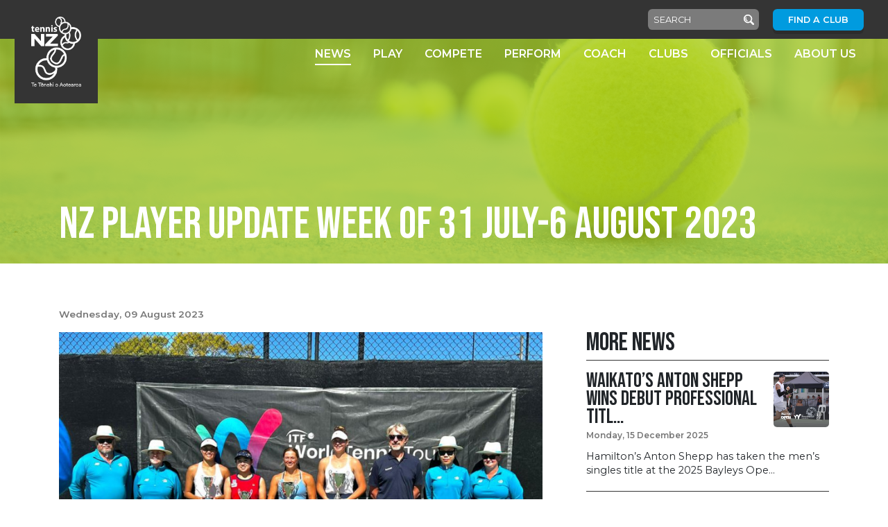

--- FILE ---
content_type: text/html; charset=utf-8
request_url: https://tennis.kiwi/news/nz-player-update-week-of-31-july-6-aug/
body_size: 13487
content:
<!doctype html>
<html lang="en-US">
<head>
  <base href="https://tennis.kiwi/"><!--[if lte IE 6]></base><![endif]-->
  <!-- Required meta tags -->
  <meta charset="utf-8">
  <meta name="viewport" content="width=device-width, initial-scale=1, shrink-to-fit=no">
  <meta http-equiv="Content-Type" content="text/html; charset=utf-8">
  <meta property="og:type" content="website" />
  
  <meta property="og:url" content="https://tennis.kiwi/news/nz-player-update-week-of-31-july-6-aug/" />
  
  
  <meta property="og:title" content=" NZ Player Update week of 31 July-6 August 2023" />
  
  
  
  <meta property="og:image" content="https://tennis.kiwi/assets/Uploads/caloundra2.jpg" />
  
  <meta property="fb:admins" content="631955078"/>
  <meta property="fb:app_id" content="274008386133561"/>
  <link rel="apple-touch-icon" sizes="57x57" href="/favicon/apple-icon-57x57.png">
<link rel="apple-touch-icon" sizes="60x60" href="/favicon/apple-icon-60x60.png">
<link rel="apple-touch-icon" sizes="72x72" href="/favicon/apple-icon-72x72.png">
<link rel="apple-touch-icon" sizes="76x76" href="/favicon/apple-icon-76x76.png">
<link rel="apple-touch-icon" sizes="114x114" href="/favicon/apple-icon-114x114.png">
<link rel="apple-touch-icon" sizes="120x120" href="/favicon/apple-icon-120x120.png">
<link rel="apple-touch-icon" sizes="144x144" href="/favicon/apple-icon-144x144.png">
<link rel="apple-touch-icon" sizes="152x152" href="/favicon/apple-icon-152x152.png">
<link rel="apple-touch-icon" sizes="180x180" href="/favicon/apple-icon-180x180.png">
<link rel="icon" type="image/png" sizes="192x192"  href="/favicon/android-icon-192x192.png">
<link rel="icon" type="image/png" sizes="32x32" href="/favicon/favicon-32x32.png">
<link rel="icon" type="image/png" sizes="96x96" href="/favicon/favicon-96x96.png">
<link rel="icon" type="image/png" sizes="16x16" href="/favicon/favicon-16x16.png">
<link rel="manifest" href="/favicon/manifest.json">
<meta name="msapplication-TileColor" content="#ffffff">
<meta name="msapplication-TileImage" content="/favicon/ms-icon-144x144.png">
<meta name="theme-color" content="#ffffff">

  
  <title>Tennis NZ &raquo;  NZ Player Update week of 31 July-6 August 2023</title>
  
  <!-- Global site tag (gtag.js) - Google Analytics -->
  <script async src="https://www.googletagmanager.com/gtag/js?id=UA-60941511-1"></script>
  <script>
    window.dataLayer = window.dataLayer || [];
    function gtag(){dataLayer.push(arguments);}
    gtag('js', new Date());

    gtag('config', 'UA-60941511-1');
  </script>
  
  <!-- Facebook Pixel Code -->
  <script>
  !function(f,b,e,v,n,t,s)
  {if(f.fbq)return;n=f.fbq=function(){n.callMethod?
  n.callMethod.apply(n,arguments):n.queue.push(arguments)};
  if(!f._fbq)f._fbq=n;n.push=n;n.loaded=!0;n.version='2.0';
  n.queue=[];t=b.createElement(e);t.async=!0;
  t.src=v;s=b.getElementsByTagName(e)[0];
  s.parentNode.insertBefore(t,s)}(window,document,'script',
  'https://connect.facebook.net/en_US/fbevents.js');
  fbq('init', '6852393468185261');
  fbq('track', 'PageView');
  </script>
  
  <noscript>
    <img height="1" width="1" src="https://www.facebook.com/tr?id=6852393468185261&ev=PageView&noscript=1"/>
  </noscript>
  
  <!-- End Facebook Pixel Code -->
<link rel="stylesheet" type="text/css" href="/css/app.css?m=1761264884" />
</head>
<body class="BlogPost page-colour-green">
  <div class="menu-mobile">

  <div class="menu-mobile__body">
  <ul class="menu-mobile__menu list-unstyled">
    
      <li>
        <a href="/news/" class="menu-mobile__menu-link">News</a>

        
      </li>
    
      <li>
        <a href="/play/" class="menu-mobile__menu-link">Play</a>

        
          <div class="menu-mobile__menu-sub">
            <ul class="list-unstyled">
              <li>
                <span class="menu-mobile__menu-back">Back</span>
              </li>
              
                <li>
                  <a href="/play/play-tennis/" class="menu-mobile__menu-link">Where to Play</a>
                </li>
              
                <li>
                  <a href="/play/play/" class="menu-mobile__menu-link">Why Play Tennis?</a>
                </li>
              
                <li>
                  <a href="/play/hotshots/" class="menu-mobile__menu-link">Hot Shots (Tennis For Kids)</a>
                </li>
              
                <li>
                  <a href="/play/cardiotennis/" class="menu-mobile__menu-link">Cardio Tennis</a>
                </li>
              
                <li>
                  <a href="/play/tennisxpress/" class="menu-mobile__menu-link">Adult Beginners </a>
                </li>
              
                <li>
                  <a href="/play/tennisnzmasters/" class="menu-mobile__menu-link">Tennis NZ Masters </a>
                </li>
              
                <li>
                  <a href="/play/wheelchair-tennis/" class="menu-mobile__menu-link">Wheelchair Tennis</a>
                </li>
              
                <li>
                  <a href="/play/blv/" class="menu-mobile__menu-link">Blind/Low Vision Tennis</a>
                </li>
              
            </ul>
          </div>
        
      </li>
    
      <li>
        <a href="/compete/" class="menu-mobile__menu-link">Compete</a>

        
          <div class="menu-mobile__menu-sub">
            <ul class="list-unstyled">
              <li>
                <span class="menu-mobile__menu-back">Back</span>
              </li>
              
                <li>
                  <a href="/compete/wtn/" class="menu-mobile__menu-link">ITF World Tennis Number (WTN)</a>
                </li>
              
                <li>
                  <a href="/compete/matchpoint-matchhub-replacement/" class="menu-mobile__menu-link">MatchPoint (MatchHub Replacement) </a>
                </li>
              
                <li>
                  <a href="/compete/events/" class="menu-mobile__menu-link">Junior Events</a>
                </li>
              
                <li>
                  <a href="/compete/event-calendar/" class="menu-mobile__menu-link">Event Calendar</a>
                </li>
              
                <li>
                  <a href="/compete/match-hub/" class="menu-mobile__menu-link">Player Gradings (Match Hub)</a>
                </li>
              
                <li>
                  <a href="http://tnz.tournamentsoftware.com/" class="menu-mobile__menu-link">Tournaments site</a>
                </li>
              
                <li>
                  <a href="/compete/tournament-team/" class="menu-mobile__menu-link">Tournament Delivery Information</a>
                </li>
              
                <li>
                  <a href="/compete/itf-juniors/" class="menu-mobile__menu-link">ITF Juniors</a>
                </li>
              
            </ul>
          </div>
        
      </li>
    
      <li>
        <a href="/perform/" class="menu-mobile__menu-link">Perform</a>

        
          <div class="menu-mobile__menu-sub">
            <ul class="list-unstyled">
              <li>
                <span class="menu-mobile__menu-back">Back</span>
              </li>
              
                <li>
                  <a href="/perform/high-performance-overview/" class="menu-mobile__menu-link">High Performance Overview</a>
                </li>
              
                <li>
                  <a href="/perform/athlete-development-pathway/" class="menu-mobile__menu-link">Athlete Development Pathway</a>
                </li>
              
                <li>
                  <a href="/perform/selection-policies/" class="menu-mobile__menu-link">Selection Policies &amp; Tours</a>
                </li>
              
                <li>
                  <a href="/perform/high-performance-junior-camps/" class="menu-mobile__menu-link">Junior Training Camps</a>
                </li>
              
                <li>
                  <a href="/perform/high-performance-calendar/" class="menu-mobile__menu-link">High Performance Calendar</a>
                </li>
              
                <li>
                  <a href="/perform/news/" class="menu-mobile__menu-link">High Performance News</a>
                </li>
              
                <li>
                  <a href="/perform/athlete-wellbeing-and-support/" class="menu-mobile__menu-link">Athlete Wellbeing And Support</a>
                </li>
              
            </ul>
          </div>
        
      </li>
    
      <li>
        <a href="/coach/" class="menu-mobile__menu-link">Coach</a>

        
          <div class="menu-mobile__menu-sub">
            <ul class="list-unstyled">
              <li>
                <span class="menu-mobile__menu-back">Back</span>
              </li>
              
                <li>
                  <a href="/coach/coach-dev/" class="menu-mobile__menu-link">Courses &amp; Qualification Info</a>
                </li>
              
                <li>
                  <a href="/coach/coach-register/" class="menu-mobile__menu-link">Find A Coach</a>
                </li>
              
                <li>
                  <a href="/coach/coachingcareer/" class="menu-mobile__menu-link">Make Coaching Your Career</a>
                </li>
              
                <li>
                  <a href="/coach/coach-employment/" class="menu-mobile__menu-link">Coach Employment</a>
                </li>
              
                <li>
                  <a href="/coach/info-and-resources/" class="menu-mobile__menu-link">FAQ&#039;s / Contact Us</a>
                </li>
              
                <li>
                  <a href="/coach/news/" class="menu-mobile__menu-link">News</a>
                </li>
              
                <li>
                  <a href="/coach/clubspark/" class="menu-mobile__menu-link">Clubspark for Coaches</a>
                </li>
              
                <li>
                  <a href="/coach/wahinecoachingscholarship/" class="menu-mobile__menu-link">Tennis NZ Wahine Coaching Scholarship</a>
                </li>
              
            </ul>
          </div>
        
      </li>
    
      <li>
        <a href="/clubs/" class="menu-mobile__menu-link">Clubs</a>

        
          <div class="menu-mobile__menu-sub">
            <ul class="list-unstyled">
              <li>
                <span class="menu-mobile__menu-back">Back</span>
              </li>
              
                <li>
                  <a href="/clubs/online/" class="menu-mobile__menu-link">Membership Management Systems</a>
                </li>
              
                <li>
                  <a href="/clubs/plan/" class="menu-mobile__menu-link">Modernising Tennis Hub</a>
                </li>
              
                <li>
                  <a href="/clubs/club-toolkit/" class="menu-mobile__menu-link">Club Toolkit</a>
                </li>
              
                <li>
                  <a href="/bookacourt/" class="menu-mobile__menu-link">Install Book a Court</a>
                </li>
              
                <li>
                  <a href="/clubs/play-tennis-2/" class="menu-mobile__menu-link">Find A Club</a>
                </li>
              
                <li>
                  <a href="/clubs/tennisyag/" class="menu-mobile__menu-link">Youth Advisory Group</a>
                </li>
              
                <li>
                  <a href="/clubs/opencourt-2/" class="menu-mobile__menu-link">Open Court</a>
                </li>
              
                <li>
                  <a href="/clubs/awards-2025/" class="menu-mobile__menu-link">Awards 2025</a>
                </li>
              
            </ul>
          </div>
        
      </li>
    
      <li>
        <a href="/officials/" class="menu-mobile__menu-link">Officials</a>

        
          <div class="menu-mobile__menu-sub">
            <ul class="list-unstyled">
              <li>
                <span class="menu-mobile__menu-back">Back</span>
              </li>
              
                <li>
                  <a href="/officials/become-an-official/" class="menu-mobile__menu-link">Become an Official</a>
                </li>
              
                <li>
                  <a href="/officials/officiating-roles/" class="menu-mobile__menu-link">Officiating Roles</a>
                </li>
              
                <li>
                  <a href="/officials/course-calendar/" class="menu-mobile__menu-link">Course Calendar</a>
                </li>
              
                <li>
                  <a href="/officials/apply-to-officiate-events/" class="menu-mobile__menu-link">Apply To Officiate Events</a>
                </li>
              
                <li>
                  <a href="/officials/pathways-and-international-courses/" class="menu-mobile__menu-link">Pathways &amp; International Courses</a>
                </li>
              
                <li>
                  <a href="/officials/service-awardsroll-of-honour/" class="menu-mobile__menu-link">Service Awards/Roll Of Honour</a>
                </li>
              
                <li>
                  <a href="/officials/rules-and-regulations/" class="menu-mobile__menu-link">Rules &amp; Regulations</a>
                </li>
              
                <li>
                  <a href="/officials/faqs-contact-us/" class="menu-mobile__menu-link">FAQs / Contact Us</a>
                </li>
              
            </ul>
          </div>
        
      </li>
    
      <li>
        <a href="/abouttennisnz/" class="menu-mobile__menu-link">About Us</a>

        
          <div class="menu-mobile__menu-sub">
            <ul class="list-unstyled">
              <li>
                <span class="menu-mobile__menu-back">Back</span>
              </li>
              
                <li>
                  <a href="/abouttennisnz/contact-us/" class="menu-mobile__menu-link">Contact Tennis NZ</a>
                </li>
              
                <li>
                  <a href="/abouttennisnz/vision/" class="menu-mobile__menu-link">Our values, Vision, mission &amp; objectives</a>
                </li>
              
                <li>
                  <a href="/abouttennisnz/boardlifemembers/" class="menu-mobile__menu-link">Board &amp; Life Members</a>
                </li>
              
                <li>
                  <a href="/abouttennisnz/regionsassociationsafiliates/" class="menu-mobile__menu-link">Regional Tennis Organisations, Local Tennis Partners &amp; Affiliates</a>
                </li>
              
                <li>
                  <a href="/abouttennisnz/policies-and-reports/" class="menu-mobile__menu-link">Policies &amp; Reports</a>
                </li>
              
                <li>
                  <a href="/abouttennisnz/work-with-us/" class="menu-mobile__menu-link">Work with us</a>
                </li>
              
                <li>
                  <a href="/abouttennisnz/history/" class="menu-mobile__menu-link">History</a>
                </li>
              
                <li>
                  <a href="/abouttennisnz/email-newsletters-signup/" class="menu-mobile__menu-link">Email Newsletters Signup</a>
                </li>
              
                <li>
                  <a href="/abouttennisnz/2024-tennis-in-nz-award-recipients/" class="menu-mobile__menu-link">2024 Tennis in NZ Award Recipients</a>
                </li>
              
                <li>
                  <a href="/abouttennisnz/safeguarding-our-sport/" class="menu-mobile__menu-link">Safeguarding Our Sport</a>
                </li>
              
            </ul>
          </div>
        
      </li>
    
  </ul>

  </div>

  <div class="menu-mobile__footer">
    
      <ul class="menu-mobile__social">
        
          <li>
            <a href="https://www.facebook.com/TennisNZ" target="_blank">
              <svg xmlns="http://www.w3.org/2000/svg" width="59.999" height="59.637" viewBox="0 0 59.999 59.637">
  <path d="M68,38A30,30,0,1,0,33.312,67.637V46.672H25.691V38h7.621V31.39c0-7.518,4.476-11.671,11.331-11.671a46.169,46.169,0,0,1,6.716.585v7.379H47.575c-3.726,0-4.888,2.313-4.888,4.685V38h8.32l-1.331,8.672H42.687V67.637A30.011,30.011,0,0,0,68,38Z" transform="translate(-8 -8)" fill="#000"/>
</svg>

            </a>
          </li>
        
        
          <li>
            <a href="https://www.instagram.com/tennisnewzealand/" target="_blank">
              <svg xmlns="http://www.w3.org/2000/svg" width="59.067" height="59.054" viewBox="0 0 59.067 59.054">
  <path d="M29.465,46.211A15.141,15.141,0,1,0,44.606,61.352,15.117,15.117,0,0,0,29.465,46.211Zm0,24.984a9.843,9.843,0,1,1,9.843-9.843A9.861,9.861,0,0,1,29.465,71.2Zm19.292-25.6a3.532,3.532,0,1,1-3.532-3.532A3.523,3.523,0,0,1,48.757,45.592Zm10.028,3.584c-.224-4.731-1.3-8.921-4.77-12.373s-7.643-4.533-12.373-4.77c-4.876-.277-19.489-.277-24.365,0-4.717.224-8.908,1.3-12.373,4.757S.37,44.432.133,49.163c-.277,4.876-.277,19.489,0,24.365.224,4.731,1.3,8.921,4.77,12.373s7.643,4.533,12.373,4.77c4.876.277,19.489.277,24.365,0,4.731-.224,8.921-1.3,12.373-4.77s4.533-7.643,4.77-12.373C59.061,68.652,59.061,54.052,58.785,49.176Zm-6.3,29.583a9.966,9.966,0,0,1-5.614,5.614c-3.887,1.542-13.111,1.186-17.407,1.186s-13.533.343-17.407-1.186a9.966,9.966,0,0,1-5.614-5.614C4.9,74.872,5.259,65.648,5.259,61.352S4.916,47.819,6.444,43.945a9.966,9.966,0,0,1,5.614-5.614c3.887-1.542,13.111-1.186,17.407-1.186S43,36.8,46.872,38.331a9.966,9.966,0,0,1,5.614,5.614c1.542,3.887,1.186,13.111,1.186,17.407S54.028,74.885,52.486,78.759Z" transform="translate(0.075 -31.825)" fill="#000"/>
</svg>

            </a>
          </li>
        
        
          <li>
            <a href="https://www.youtube.com/user/tennisnewzealand" target="_blank">
              <svg xmlns="http://www.w3.org/2000/svg" width="61.435" height="43.197" viewBox="0 0 61.435 43.197">
  <path d="M75.085,70.759a7.719,7.719,0,0,0-5.432-5.467C64.862,64,45.651,64,45.651,64s-19.211,0-24,1.292a7.72,7.72,0,0,0-5.432,5.467c-1.284,4.822-1.284,14.883-1.284,14.883s0,10.061,1.284,14.883a7.6,7.6,0,0,0,5.432,5.379c4.791,1.292,24,1.292,24,1.292s19.211,0,24-1.292a7.6,7.6,0,0,0,5.432-5.379c1.284-4.822,1.284-14.883,1.284-14.883s0-10.061-1.284-14.883ZM39.368,94.777V76.507l16.057,9.135Z" transform="translate(-14.933 -64)" fill="#000"/>
</svg>

            </a>
          </li>
        
        
          <li>
            <a href="https://twitter.com/TennisNZ" target="_blank">
              <svg xmlns="http://www.w3.org/2000/svg" width="57.446" height="46.657" viewBox="0 0 57.446 46.657">
  <path d="M51.541,59.71c.036.51.036,1.021.036,1.531,0,15.564-11.846,33.5-33.5,33.5A33.271,33.271,0,0,1,0,89.454a24.356,24.356,0,0,0,2.843.146,23.579,23.579,0,0,0,14.617-5.03A11.794,11.794,0,0,1,6.452,76.4a14.848,14.848,0,0,0,2.224.182,12.452,12.452,0,0,0,3.1-.4A11.775,11.775,0,0,1,2.333,64.631v-.146a11.857,11.857,0,0,0,5.322,1.494A11.791,11.791,0,0,1,4.009,50.233a33.466,33.466,0,0,0,24.276,12.32,13.291,13.291,0,0,1-.292-2.7A11.785,11.785,0,0,1,48.37,51.8a23.18,23.18,0,0,0,7.472-2.843,11.742,11.742,0,0,1-5.176,6.488,23.6,23.6,0,0,0,6.78-1.822A25.308,25.308,0,0,1,51.541,59.71Z" transform="translate(0 -48.082)" fill="#000"/>
</svg>

            </a>
          </li>
        
      </ul>

      
        <button class="btn btn-sm btn-blue" data-toggle="modal" data-target="#newsletter-modal">Join our mailing list</button>
      
    
  </div>
</div>


<nav id="navbar" class="navbar navbar-expand-md fixed-top">
  <div class="container position-relative">
    <a class="navbar-brand" href="/">
      <img src="/images/logo-small.png" class="navbar__logo-small"/>
      <img src="/images/logo.png" class="navbar__logo-large"/>
    </a>
    <div class="navbar__text">Te Tēnehi o Aotearoa</div>

    <div class="navbar__toggler d-md-none">
      <span></span>
      <span class="middle"></span>
      <span></span>
    </div>

    <div class="navbar__top">

      
        <span class="search-dropdown-icon">L</span>
        <div class="search-bar" style="vertical-align: middle;">
          <form id="SearchForm_SearchForm" action="/news/nz-player-update-week-of-31-july-6-aug/SearchForm/" method="get" enctype="application/x-www-form-urlencoded">
	
	<p id="SearchForm_SearchForm_error" class="alert " style="display: none"></p>
	
	<fieldset>
		
		<div id="SearchForm_SearchForm_Search_Holder" class="field text form-group--no-label">
	
	<div class="middleColumn">
		<input type="text" name="Search" class="text form-group--no-label" id="SearchForm_SearchForm_Search" placeholder="Search" />
	</div>
	
	
	
</div>

		
		
		<input type="submit" name="action_results" value="Go" class="action" id="SearchForm_SearchForm_action_results" />
		
	</fieldset>
</form>

        </div>
      

      
        <a href="https://tennis.kiwi/play/play-tennis" class="navbar__btn-book btn btn-sm btn-primary" style="vertical-align: middle;">Find a Club</a>
      
    </div>

    <ul class="navbar-nav">
      
        <li class="nav-item section">
          <a class="nav-link" href="/news/">News</a>
          
        </li>
      
        <li class="nav-item link">
          <a class="nav-link" href="/play/">Play</a>
          
            <div class="dropdown-menu">
              
                <a class="dropdown-item" href="/play/play-tennis/">Where to Play</a>
              
                <a class="dropdown-item" href="/play/play/">Why Play Tennis?</a>
              
                <a class="dropdown-item" href="/play/hotshots/">Hot Shots (Tennis For Kids)</a>
              
                <a class="dropdown-item" href="/play/cardiotennis/">Cardio Tennis</a>
              
                <a class="dropdown-item" href="/play/tennisxpress/">Adult Beginners </a>
              
                <a class="dropdown-item" href="/play/tennisnzmasters/">Tennis NZ Masters </a>
              
                <a class="dropdown-item" href="/play/wheelchair-tennis/">Wheelchair Tennis</a>
              
                <a class="dropdown-item" href="/play/blv/">Blind/Low Vision Tennis</a>
              
            </div>
          
        </li>
      
        <li class="nav-item link">
          <a class="nav-link" href="/compete/">Compete</a>
          
            <div class="dropdown-menu">
              
                <a class="dropdown-item" href="/compete/wtn/">ITF World Tennis Number (WTN)</a>
              
                <a class="dropdown-item" href="/compete/matchpoint-matchhub-replacement/">MatchPoint (MatchHub Replacement) </a>
              
                <a class="dropdown-item" href="/compete/events/">Junior Events</a>
              
                <a class="dropdown-item" href="/compete/event-calendar/">Event Calendar</a>
              
                <a class="dropdown-item" href="/compete/match-hub/">Player Gradings (Match Hub)</a>
              
                <a class="dropdown-item" href="http://tnz.tournamentsoftware.com/">Tournaments site</a>
              
                <a class="dropdown-item" href="/compete/tournament-team/">Tournament Delivery Information</a>
              
                <a class="dropdown-item" href="/compete/itf-juniors/">ITF Juniors</a>
              
            </div>
          
        </li>
      
        <li class="nav-item link">
          <a class="nav-link" href="/perform/">Perform</a>
          
            <div class="dropdown-menu">
              
                <a class="dropdown-item" href="/perform/high-performance-overview/">High Performance Overview</a>
              
                <a class="dropdown-item" href="/perform/athlete-development-pathway/">Athlete Development Pathway</a>
              
                <a class="dropdown-item" href="/perform/selection-policies/">Selection Policies &amp; Tours</a>
              
                <a class="dropdown-item" href="/perform/high-performance-junior-camps/">Junior Training Camps</a>
              
                <a class="dropdown-item" href="/perform/high-performance-calendar/">High Performance Calendar</a>
              
                <a class="dropdown-item" href="/perform/news/">High Performance News</a>
              
                <a class="dropdown-item" href="/perform/athlete-wellbeing-and-support/">Athlete Wellbeing And Support</a>
              
            </div>
          
        </li>
      
        <li class="nav-item link">
          <a class="nav-link" href="/coach/">Coach</a>
          
            <div class="dropdown-menu">
              
                <a class="dropdown-item" href="/coach/coach-dev/">Courses &amp; Qualification Info</a>
              
                <a class="dropdown-item" href="/coach/coach-register/">Find A Coach</a>
              
                <a class="dropdown-item" href="/coach/coachingcareer/">Make Coaching Your Career</a>
              
                <a class="dropdown-item" href="/coach/coach-employment/">Coach Employment</a>
              
                <a class="dropdown-item" href="/coach/info-and-resources/">FAQ&#039;s / Contact Us</a>
              
                <a class="dropdown-item" href="/coach/news/">News</a>
              
                <a class="dropdown-item" href="/coach/clubspark/">Clubspark for Coaches</a>
              
                <a class="dropdown-item" href="/coach/wahinecoachingscholarship/">Tennis NZ Wahine Coaching Scholarship</a>
              
            </div>
          
        </li>
      
        <li class="nav-item link">
          <a class="nav-link" href="/clubs/">Clubs</a>
          
            <div class="dropdown-menu">
              
                <a class="dropdown-item" href="/clubs/online/">Membership Management Systems</a>
              
                <a class="dropdown-item" href="/clubs/plan/">Modernising Tennis Hub</a>
              
                <a class="dropdown-item" href="/clubs/club-toolkit/">Club Toolkit</a>
              
                <a class="dropdown-item" href="/bookacourt/">Install Book a Court</a>
              
                <a class="dropdown-item" href="/clubs/play-tennis-2/">Find A Club</a>
              
                <a class="dropdown-item" href="/clubs/tennisyag/">Youth Advisory Group</a>
              
                <a class="dropdown-item" href="/clubs/opencourt-2/">Open Court</a>
              
                <a class="dropdown-item" href="/clubs/awards-2025/">Awards 2025</a>
              
            </div>
          
        </li>
      
        <li class="nav-item link">
          <a class="nav-link" href="/officials/">Officials</a>
          
            <div class="dropdown-menu">
              
                <a class="dropdown-item" href="/officials/become-an-official/">Become an Official</a>
              
                <a class="dropdown-item" href="/officials/officiating-roles/">Officiating Roles</a>
              
                <a class="dropdown-item" href="/officials/course-calendar/">Course Calendar</a>
              
                <a class="dropdown-item" href="/officials/apply-to-officiate-events/">Apply To Officiate Events</a>
              
                <a class="dropdown-item" href="/officials/pathways-and-international-courses/">Pathways &amp; International Courses</a>
              
                <a class="dropdown-item" href="/officials/service-awardsroll-of-honour/">Service Awards/Roll Of Honour</a>
              
                <a class="dropdown-item" href="/officials/rules-and-regulations/">Rules &amp; Regulations</a>
              
                <a class="dropdown-item" href="/officials/faqs-contact-us/">FAQs / Contact Us</a>
              
            </div>
          
        </li>
      
        <li class="nav-item link">
          <a class="nav-link" href="/abouttennisnz/">About Us</a>
          
            <div class="dropdown-menu">
              
                <a class="dropdown-item" href="/abouttennisnz/contact-us/">Contact Tennis NZ</a>
              
                <a class="dropdown-item" href="/abouttennisnz/vision/">Our values, Vision, mission &amp; objectives</a>
              
                <a class="dropdown-item" href="/abouttennisnz/boardlifemembers/">Board &amp; Life Members</a>
              
                <a class="dropdown-item" href="/abouttennisnz/regionsassociationsafiliates/">Regional Tennis Organisations, Local Tennis Partners &amp; Affiliates</a>
              
                <a class="dropdown-item" href="/abouttennisnz/policies-and-reports/">Policies &amp; Reports</a>
              
                <a class="dropdown-item" href="/abouttennisnz/work-with-us/">Work with us</a>
              
                <a class="dropdown-item" href="/abouttennisnz/history/">History</a>
              
                <a class="dropdown-item" href="/abouttennisnz/email-newsletters-signup/">Email Newsletters Signup</a>
              
                <a class="dropdown-item" href="/abouttennisnz/2024-tennis-in-nz-award-recipients/">2024 Tennis in NZ Award Recipients</a>
              
                <a class="dropdown-item" href="/abouttennisnz/safeguarding-our-sport/">Safeguarding Our Sport</a>
              
            </div>
          
        </li>
      
    </ul>
  </div>
</nav>

  <main class="main">
      <div class="blog-post">
  <div class="header d-flex">
  
    <div class="header__bg" style="background-image: url(/assets/Hero-Images/Balls-and-Court-96dpi.jpg); "></div>
  
  <div class="header__overlay"></div>

  <div class="container mt-auto position-relative">
    <h1> NZ Player Update week of 31 July-6 August 2023</h1>
  </div>
</div>

  <div class="blog-post__body">
    <div class="container">
      <div class="blog-post__publish-date">Wednesday, 09 August 2023</div>

      <div class="row">
        <div class="col-md-8 pr-md-4 pr-lg-5">
          
            <img class="blog-post__featured-image" src="/assets/Uploads/caloundra2__ScaleWidthWzc5NV0.jpg"/>
          
          <div class="blog-post__content"><p>Each week we will provide you a list of NZ's professional players/top juniors (juniors playing ITF J200 events and above) and their most recent tournament results from around the world.</p><p>The result listed is the last round reached by the player. If a pro or junior player is not mentioned they did not play an event within the noted date range.&nbsp;&nbsp;</p><h3>RESULTS 31 July-6 AUGUST 2023</h3><h3>PRO - PLAYERS</h3><table width="719">
<tbody>
<tr>
<td width="98" data-sheets-value="{&quot;1&quot;:2,&quot;2&quot;:&quot;Artem Sitak&quot;}"><strong>Artem Sitak</strong></td>
<td width="114" data-sheets-value="{&quot;1&quot;:2,&quot;2&quot;:&quot;Lexington Challenger 75&quot;}">Lexington Challenger 75</td>
<td width="51">USA</td>
<td width="114" data-sheets-value="{&quot;1&quot;:2,&quot;2&quot;:&quot;USA&quot;}">/</td>
<td width="114" data-sheets-value="{&quot;1&quot;:2,&quot;2&quot;:&quot;1st (4-6, 5-7)&quot;}">1st (4-6, 5-7)</td>
<td width="114" data-sheets-value="{&quot;1&quot;:2,&quot;2&quot;:&quot;Hunter Reese (USA)&quot;}">Hunter Reese (USA)</td>
<td width="114">/</td>
</tr>
<tr>
<td width="98" data-sheets-value="{&quot;1&quot;:2,&quot;2&quot;:&quot;Michael Venus&quot;}"><strong>Michael Venus</strong></td>
<td width="114" data-sheets-value="{&quot;1&quot;:2,&quot;2&quot;:&quot;Washington&quot;}">ATP 500 Washington</td>
<td width="51" data-sheets-value="{&quot;1&quot;:2,&quot;2&quot;:&quot;USA&quot;}">USA</td>
<td width="114" data-sheets-value="{&quot;1&quot;:2,&quot;2&quot;:&quot;/&quot;}">/</td>
<td width="114" data-sheets-value="{&quot;1&quot;:2,&quot;2&quot;:&quot;QF (6-7, 6-4, 8-10)&quot;}">QF (6-7, 6-4, 8-10)</td>
<td width="114" data-sheets-value="{&quot;1&quot;:2,&quot;2&quot;:&quot;Jamie Murray (GBR)&quot;}">Jamie Murray (GBR)</td>
<td width="114" data-sheets-value="{&quot;1&quot;:2,&quot;2&quot;:&quot;/&quot;}">/</td>
</tr>
<tr>
<td width="98" data-sheets-value="{&quot;1&quot;:2,&quot;2&quot;:&quot;Rubin Statham&quot;}"><strong>Rubin Statham</strong></td>
<td width="114" data-sheets-value="{&quot;1&quot;:2,&quot;2&quot;:&quot;Astana M25&quot;}">ITF WTT Astana M25</td>
<td width="51" data-sheets-value="{&quot;1&quot;:2,&quot;2&quot;:&quot;KAZ&quot;}">KAZ</td>
<td width="114" data-sheets-value="{&quot;1&quot;:2,&quot;2&quot;:&quot;2nd (3-6, 6-4, 5-7)&quot;}">2nd (3-6, 6-4, 5-7)</td>
<td width="114" data-sheets-value="{&quot;1&quot;:2,&quot;2&quot;:&quot;/&quot;}">/</td>
<td width="114" data-sheets-value="{&quot;1&quot;:2,&quot;2&quot;:&quot;/&quot;}">/</td>
<td width="114" data-sheets-value="{&quot;1&quot;:2,&quot;2&quot;:&quot;/&quot;}">/</td>
</tr>
<tr>
<td width="98" data-sheets-value="{&quot;1&quot;:2,&quot;2&quot;:&quot;Ajeet Rai&quot;}"><strong>Ajeet Rai</strong></td>
<td width="114" data-sheets-value="{&quot;1&quot;:2,&quot;2&quot;:&quot;Astana M25&quot;}">ITF WTT Astana M25</td>
<td width="51" data-sheets-value="{&quot;1&quot;:2,&quot;2&quot;:&quot;KAZ&quot;}">KAZ</td>
<td width="114" data-sheets-value="{&quot;1&quot;:2,&quot;2&quot;:&quot;1st (2-6, 1-6)&quot;}">1st (2-6, 1-6)</td>
<td width="114" data-sheets-value="{&quot;1&quot;:2,&quot;2&quot;:&quot;QF (4-6, 0-6)&quot;}">QF (4-6, 0-6)</td>
<td width="114" data-sheets-value="{&quot;1&quot;:2,&quot;2&quot;:&quot;S D Prajwal Dev (IND)&quot;}">S D Prajwal Dev (IND)</td>
<td width="114" data-sheets-value="{&quot;1&quot;:2,&quot;2&quot;:&quot;/&quot;}">/</td>
</tr>
<tr>
<td width="98" data-sheets-value="{&quot;1&quot;:2,&quot;2&quot;:&quot;Kiranpal Pannu&quot;}"><strong>Kiranpal Pannu</strong></td>
<td width="114" data-sheets-value="{&quot;1&quot;:2,&quot;2&quot;:&quot;Washington&quot;}">ATP 500 Washington</td>
<td width="51" data-sheets-value="{&quot;1&quot;:2,&quot;2&quot;:&quot;USA&quot;}">USA</td>
<td width="114" data-sheets-value="{&quot;1&quot;:2,&quot;2&quot;:&quot;1st (6-7, 1-6)&quot;}">1st (6-7, 1-6)</td>
<td width="114" data-sheets-value="{&quot;1&quot;:2,&quot;2&quot;:&quot;/&quot;}">/</td>
<td width="114" data-sheets-value="{&quot;1&quot;:2,&quot;2&quot;:&quot;/&quot;}">/</td>
<td width="114" data-sheets-value="{&quot;1&quot;:2,&quot;2&quot;:&quot;came through qualifying&quot;}">came through qualifying</td>
</tr>
<tr>
<td width="98" data-sheets-value="{&quot;1&quot;:2,&quot;2&quot;:&quot;Isaac Becroft&quot;}"><strong>Isaac Becroft</strong></td>
<td width="114" data-sheets-value="{&quot;1&quot;:2,&quot;2&quot;:&quot;Caloundra M15&quot;}">ITF WTT Caloundra M15</td>
<td width="51" data-sheets-value="{&quot;1&quot;:2,&quot;2&quot;:&quot;AUS&quot;}">AUS</td>
<td width="114" data-sheets-value="{&quot;1&quot;:2,&quot;2&quot;:&quot;F (5-7, 0-6)&quot;}"><strong>F</strong> (5-7, 0-6)</td>
<td width="114" data-sheets-value="{&quot;1&quot;:2,&quot;2&quot;:&quot;QF (4-6, 6-7)&quot;}">QF (4-6, 6-7)</td>
<td width="114" data-sheets-value="{&quot;1&quot;:2,&quot;2&quot;:&quot;James Watt (NZL)&quot;}">James Watt (NZL)</td>
<td width="114" data-sheets-value="{&quot;1&quot;:2,&quot;2&quot;:&quot;/&quot;}">/</td>
</tr>
<tr>
<td width="98" data-sheets-value="{&quot;1&quot;:2,&quot;2&quot;:&quot;James Watt&quot;}"><strong>James Watt</strong></td>
<td width="114" data-sheets-value="{&quot;1&quot;:2,&quot;2&quot;:&quot;Caloundra M15&quot;}">ITF WTT Caloundra M15</td>
<td width="51" data-sheets-value="{&quot;1&quot;:2,&quot;2&quot;:&quot;AUS&quot;}">AUS</td>
<td width="114" data-sheets-value="{&quot;1&quot;:2,&quot;2&quot;:&quot;Q3rd (6-7, 6-2, 7-10)&quot;}">Q3rd (6-7, 6-2, 7-10)</td>
<td width="114" data-sheets-value="{&quot;1&quot;:2,&quot;2&quot;:&quot;QF (4-6, 6-7)&quot;}">QF (4-6, 6-7)</td>
<td width="114" data-sheets-value="{&quot;1&quot;:2,&quot;2&quot;:&quot;Isaac Becroft (NZL)&quot;}">Isaac Becroft (NZL)</td>
<td width="114" data-sheets-value="{&quot;1&quot;:2,&quot;2&quot;:&quot;/&quot;}">/</td>
</tr>
<tr>
<td width="98" data-sheets-value="{&quot;1&quot;:2,&quot;2&quot;:&quot;Jack Loutit&quot;}"><strong>Jack Loutit</strong></td>
<td width="114" data-sheets-value="{&quot;1&quot;:2,&quot;2&quot;:&quot;Caloundra M15&quot;}">ITF WTT Caloundra M15</td>
<td width="51" data-sheets-value="{&quot;1&quot;:2,&quot;2&quot;:&quot;AUS&quot;}">AUS</td>
<td width="114" data-sheets-value="{&quot;1&quot;:2,&quot;2&quot;:&quot;1st (3-6, 4-6)&quot;}">1st (3-6, 4-6)</td>
<td width="114" data-sheets-value="{&quot;1&quot;:2,&quot;2&quot;:&quot;1st (2-6, 7-5, 7-10)&quot;}">1st (2-6, 7-5, 7-10)</td>
<td width="114" data-sheets-value="{&quot;1&quot;:2,&quot;2&quot;:&quot;Charlie Camus (AUS)&quot;}">Charlie Camus (AUS)</td>
<td width="114" data-sheets-value="{&quot;1&quot;:2,&quot;2&quot;:&quot;came through qualifying&quot;}">came through qualifying</td>
</tr>
<tr>
<td width="98" data-sheets-value="{&quot;1&quot;:2,&quot;2&quot;:&quot;Rob Reynolds&quot;}"><strong>Rob Reynolds</strong></td>
<td width="114" data-sheets-value="{&quot;1&quot;:2,&quot;2&quot;:&quot;Caloundra M15&quot;}">ITF WTT Caloundra M15</td>
<td width="51" data-sheets-value="{&quot;1&quot;:2,&quot;2&quot;:&quot;AUS&quot;}">AUS</td>
<td width="114" data-sheets-value="{&quot;1&quot;:2,&quot;2&quot;:&quot;Q3rd (6-3, 4-6, 6-10)&quot;}">Q3rd (6-3, 4-6, 6-10)</td>
<td width="114" data-sheets-value="{&quot;1&quot;:2,&quot;2&quot;:&quot;SF (4-6, 4-6)&quot;}">SF (4-6, 4-6)</td>
<td width="114" data-sheets-value="{&quot;1&quot;:2,&quot;2&quot;:&quot;Sam Ryan Ziegann (AUS)&quot;}">Sam Ryan Ziegann (AUS)</td>
<td width="114" data-sheets-value="{&quot;1&quot;:2,&quot;2&quot;:&quot;/&quot;}">/</td>
</tr>
<tr>
<td width="98" data-sheets-value="{&quot;1&quot;:2,&quot;2&quot;:&quot;Alex Klintcharov&quot;}"><strong>Alex Klintcharov</strong></td>
<td width="114" data-sheets-value="{&quot;1&quot;:2,&quot;2&quot;:&quot;Roehampton M25&quot;}">ITF WTT Roehampton M25</td>
<td width="51" data-sheets-value="{&quot;1&quot;:2,&quot;2&quot;:&quot;GBR&quot;}">GBR</td>
<td width="114" data-sheets-value="{&quot;1&quot;:2,&quot;2&quot;:&quot;1st (4-6, 4-6)&quot;}">1st (4-6, 4-6)</td>
<td width="114" data-sheets-value="{&quot;1&quot;:2,&quot;2&quot;:&quot;1st (3-6, 3-6)&quot;}">1st (3-6, 3-6)</td>
<td width="114" data-sheets-value="{&quot;1&quot;:2,&quot;2&quot;:&quot;Corey Gaal (AUS)&quot;}">Corey Gaal (AUS)</td>
<td width="114" data-sheets-value="{&quot;1&quot;:2,&quot;2&quot;:&quot;/&quot;}">/</td>
</tr>
<tr>
<td width="98" data-sheets-value="{&quot;1&quot;:2,&quot;2&quot;:&quot;Anton Shepp&quot;}"><strong>Anton Shepp</strong></td>
<td width="114" data-sheets-value="{&quot;1&quot;:2,&quot;2&quot;:&quot;Caloundra M15&quot;}">ITF WTT Caloundra M15</td>
<td width="51" data-sheets-value="{&quot;1&quot;:2,&quot;2&quot;:&quot;AUS&quot;}">AUS</td>
<td width="114" data-sheets-value="{&quot;1&quot;:2,&quot;2&quot;:&quot;1st (2-6, 5-7)&quot;}">1st (2-6, 5-7)</td>
<td width="114" data-sheets-value="{&quot;1&quot;:2,&quot;2&quot;:&quot;/&quot;}">/</td>
<td width="114" data-sheets-value="{&quot;1&quot;:2,&quot;2&quot;:&quot;/&quot;}">/</td>
<td width="114" data-sheets-value="{&quot;1&quot;:2,&quot;2&quot;:&quot;came through qualifying&quot;}">came through qualifying</td>
</tr>
<tr>
<td width="98" data-sheets-value="{&quot;1&quot;:2,&quot;2&quot;:&quot;Monique Barry&quot;}"><strong>Monique Barry</strong></td>
<td width="114" data-sheets-value="{&quot;1&quot;:2,&quot;2&quot;:&quot;Caloundra M15&quot;}">ITF WTT Caloundra M15</td>
<td width="51" data-sheets-value="{&quot;1&quot;:2,&quot;2&quot;:&quot;AUS&quot;}">AUS</td>
<td width="114" data-sheets-value="{&quot;1&quot;:2,&quot;2&quot;:&quot;2nd (4-6, 4-6)&quot;}">2nd (4-6, 4-6)</td>
<td width="114" data-sheets-value="{&quot;1&quot;:2,&quot;2&quot;:&quot;W (6-4, 6-1)&quot;}">W (6-4, 6-1)</td>
<td width="114" data-sheets-value="{&quot;1&quot;:2,&quot;2&quot;:&quot;Lily Fairclough (AUS)&quot;}">Lily Fairclough (AUS)</td>
<td width="114" data-sheets-value="{&quot;1&quot;:2,&quot;2&quot;:&quot;/&quot;}">/</td>
</tr>
<tr>
<td width="98" data-sheets-value="{&quot;1&quot;:2,&quot;2&quot;:&quot;Elyse Tse&quot;}"><strong>Elyse Tse</strong></td>
<td width="114" data-sheets-value="{&quot;1&quot;:2,&quot;2&quot;:&quot;Caloundra M15&quot;}">ITF WTT Caloundra M15</td>
<td width="51" data-sheets-value="{&quot;1&quot;:2,&quot;2&quot;:&quot;AUS&quot;}">AUS</td>
<td width="114" data-sheets-value="{&quot;1&quot;:2,&quot;2&quot;:&quot;QF (1-6, 4-6)&quot;}">QF (1-6, 4-6)</td>
<td width="114" data-sheets-value="{&quot;1&quot;:2,&quot;2&quot;:&quot;F (4-6, 1-6)&quot;}">F (4-6, 1-6)</td>
<td width="114" data-sheets-value="{&quot;1&quot;:2,&quot;2&quot;:&quot;Yui Chikaraishi (JPN)&quot;}">Yui Chikaraishi (JPN)</td>
<td width="114" data-sheets-value="{&quot;1&quot;:2,&quot;2&quot;:&quot;/&quot;}">/</td>
</tr>
<tr>
<td width="98" data-sheets-value="{&quot;1&quot;:2,&quot;2&quot;:&quot;Kai Milburn&quot;}"><strong>Kai Milburn</strong></td>
<td width="114" data-sheets-value="{&quot;1&quot;:2,&quot;2&quot;:&quot;Caloundra M15&quot;}">ITF WTT Caloundra M15</td>
<td width="51" data-sheets-value="{&quot;1&quot;:2,&quot;2&quot;:&quot;AUS&quot;}">AUS</td>
<td width="114" data-sheets-value="{&quot;1&quot;:2,&quot;2&quot;:&quot;Q2nd (3-6, 2-6)&quot;}">Q2nd (3-6, 2-6)</td>
<td width="114" data-sheets-value="{&quot;1&quot;:2,&quot;2&quot;:&quot;/&quot;}">/</td>
<td width="114" data-sheets-value="{&quot;1&quot;:2,&quot;2&quot;:&quot;/&quot;}">/</td>
<td width="114">&nbsp;</td>
</tr>
</tbody>
</table><p><span style="text-decoration: underline;"><strong><a href="https://tennis.kiwi/news/nz-player-update-week-of-24-july-30-july-2/">NZ Player Update week of 24 July-30 JULY 2023</a></strong></span></p><p><span style="text-decoration: underline;"><strong><a href="https://tennis.kiwi/news/nz-player-update-week-of-17-july-23-july/">NZ Player Update week of 17 July-23 JULY 2023</a></strong></span></p><p><span style="text-decoration: underline;"><strong><a href="https://tennis.kiwi/news/nz-player-update-week-of-10-july-16-july/">NZ Player Update week of 10 July-16 JULY 2023</a></strong></span></p><p><span style="text-decoration: underline;"><strong><a href="https://tennis.kiwi/news/nz-player-update-week-of-3-july-9-july-2023/">NZ Player Update week of 3 July-9 JULY 2023</a></strong></span></p><p><span style="text-decoration: underline;"><strong><a href="https://tennis.kiwi/news/nz-player-update-week-26-june-2-july-2023/">NZ Player Update week of 26 June-2 JULY 2023</a></strong></span></p></div>

          <div class="text-center my-5">
            
              <a href="/news/davis-cup-tix-nz-v-thailand/" class="blog-post__prev ">Previous blog post</a>
            
            
              <a href="/news/new-zealand-team-for-davis-cup-in-invercargill/" class="blog-post__next ">Next blog post</a>
            
          </div>
        </div>

        
          <div class="col-md-4">
            <div class="blog-post__related-posts">
              <h3>More News</h3>
              
                <div class="related-post">
                  <a href="/news/waikatos-anton-shepp-wins-debut-professional-title-at-home-tournament/" class="related-post__img" style="background-image: url('/assets/Uploads/WIN-A-CORPORATE-TABLE__ScaleWidthWzMwMF0.png')" ></a>
                  <h4 class="related-post__title"><a href="/news/waikatos-anton-shepp-wins-debut-professional-title-at-home-tournament/">Waikato’s Anton Shepp Wins Debut Professional Titl...</a></h4>
                  <div class="related-post__publish-date">Monday, 15 December 2025</div>

                  <div class="related-post__summary">
                    
                        <p>Hamilton’s Anton Shepp has taken the men’s singles title at the 2025 Bayleys Ope...</p>
                    
                  </div>
                </div>
              
                <div class="related-post">
                  <a href="/news/david-searle-elected-chair-of-tennis-new-zealand/" class="related-post__img" style="background-image: url('/assets/Uploads/WIN-A-CORPORATE-TABLE-2__ScaleWidthWzMwMF0.png')" ></a>
                  <h4 class="related-post__title"><a href="/news/david-searle-elected-chair-of-tennis-new-zealand/">David Searle Elected President &amp; Chair of Tennis N...</a></h4>
                  <div class="related-post__publish-date">Sunday, 14 December 2025</div>

                  <div class="related-post__summary">
                    
                        <p>At a recent Board meeting, David Searle was elected President and Chair of Tenni...</p>
                    
                  </div>
                </div>
              
                <div class="related-post">
                  <a href="/news/tennis-nz-team-up-with-pacific-team-sports-pts-nike-teamwear-for-2026/" class="related-post__img" style="background-image: url('/assets/Uploads/PTS-Nike-X-TNZ-Post__ScaleWidthWzMwMF0.png')" ></a>
                  <h4 class="related-post__title"><a href="/news/tennis-nz-team-up-with-pacific-team-sports-pts-nike-teamwear-for-2026/">Tennis NZ Team Up With Pacific Team Sports Nike Te...</a></h4>
                  <div class="related-post__publish-date">Wednesday, 10 December 2025</div>

                  <div class="related-post__summary">
                    
                        <p>Tennis NZ is excited to announce a new partnership with Pacific Team Sports (PTS...</p>
                    
                  </div>
                </div>
              
            </div>
          </div>
        
      </div>

      
      
      <hr/>
    </div>
  </div>
</div>

      
      
  <div class="b-sponsors">
    <div class="container">
      <h2 class="b-sponsors__title">Our Partners</h2>

      <div class="b-sponsors__carousel swiper-container">
        <div class="swiper-wrapper">
          
            <div class="swiper-slide">
              
                <a href="https://skycityauckland.co.nz/" target="_blank">
                  <img src="/assets/Sponsors/SkyCity-Logo-Horizontal-Black-RGB__ScaleMaxHeightWzgwXQ.png" class="img-fluid" alt="SkyCity"/>
                </a>
              
            </div>
          
            <div class="swiper-slide">
              
                <a href="https://www.eves.co.nz/" target="_blank">
                  <img src="/assets/Sponsor-Logos/Eves-620x400px__ScaleMaxHeightWzgwXQ.jpg" class="img-fluid" alt="Eves"/>
                </a>
              
            </div>
          
            <div class="swiper-slide">
              
                <a href="https://www.tect.org.nz/" target="_blank">
                  <img src="/assets/Sponsor-Logos/text-620x400px__ScaleMaxHeightWzgwXQ.jpg" class="img-fluid" alt="Tect"/>
                </a>
              
            </div>
          
            <div class="swiper-slide">
              
                <a href="https://www.tauranga.govt.nz/" target="_blank">
                  <img src="/assets/Sponsor-Logos/tauranga-620x400px__ScaleMaxHeightWzgwXQ.jpg" class="img-fluid" alt="Tauranga City Council"/>
                </a>
              
            </div>
          
            <div class="swiper-slide">
              
                <a href="https://hpsnz.org.nz/" target="_blank">
                  <img src="/assets/Sponsors/107991_wo__ScaleMaxHeightWzgwXQ.jpg" class="img-fluid" alt="HPSNZ"/>
                </a>
              
            </div>
          
            <div class="swiper-slide">
              
                <a href="https://www.olympic.org.nz/" target="_blank">
                  <img src="/assets/Sponsors/download-1__ScaleMaxHeightWzgwXQ.png" class="img-fluid" alt="NZOC"/>
                </a>
              
            </div>
          
            <div class="swiper-slide">
              
                <a href="https://www.apexinsurance.co.nz/" target="_blank">
                  <img src="/assets/Sponsors/Howden__ScaleMaxHeightWzgwXQ.png" class="img-fluid" alt="Apex Insurance"/>
                </a>
              
            </div>
          
            <div class="swiper-slide">
              
                <img src="/assets/Sponsors/PCL-Logo-CMYK-High-Res__ScaleMaxHeightWzgwXQ.jpg" class="img-fluid" alt="Pub Charity"/>
              
            </div>
          
            <div class="swiper-slide">
              
                <a href="https://www.vtdevelopment.co.nz/" target="_blank">
                  <img src="/assets/Sponsors/VT-Economic-Tourism-Logo_-colour-hi-res__ScaleMaxHeightWzgwXQ.jpg" class="img-fluid" alt="Venture Timaru"/>
                </a>
              
            </div>
          
            <div class="swiper-slide">
              
                <a href="https://www.timaru.govt.nz/home" target="_blank">
                  <img src="/assets/Sponsors/TDC_LOGO_TEREO_CMYK__ScaleMaxHeightWzgwXQ.jpg" class="img-fluid" alt="Timaru District Council"/>
                </a>
              
            </div>
          
            <div class="swiper-slide">
              
                <a href="https://tongarirowater.com/" target="_blank">
                  <img src="/assets/Sponsors/Tongariro-Water_Logo-Duotone_600px-2__ScaleMaxHeightWzgwXQ.png" class="img-fluid" alt="Tongariro Water"/>
                </a>
              
            </div>
          
            <div class="swiper-slide">
              
                <a href="https://www.xpint.com" target="_blank">
                  <img src="/assets/Sponsors/XP-Logo-RGB__ScaleMaxHeightWzgwXQ.png" class="img-fluid" alt="Xtreme Productivity"/>
                </a>
              
            </div>
          
            <div class="swiper-slide">
              
                <a href="https://www.bayleys.co.nz/" target="_blank">
                  <img src="/assets/Sponsors/Bayleys-Logo__ScaleMaxHeightWzgwXQ.png" class="img-fluid" alt="Bayleys"/>
                </a>
              
            </div>
          
            <div class="swiper-slide">
              
                <img src="/assets/Sponsors/Sky_Sport_NZ_2019__ScaleMaxHeightWzgwXQ.svg.png" class="img-fluid" alt="Sky Sport"/>
              
            </div>
          
            <div class="swiper-slide">
              
                <a href="https://hamilton.govt.nz/" target="_blank">
                  <img src="/assets/Sponsors/400-200-Hamilton-City-Council-logo__ScaleMaxHeightWzgwXQ.png" class="img-fluid" alt="Hamilton City Council"/>
                </a>
              
            </div>
          
            <div class="swiper-slide">
              
                <a href="https://wecare.org.nz/" target="_blank">
                  <img src="/assets/Sponsors/we-care-trust__ScaleMaxHeightWzgwXQ.png" class="img-fluid" alt="We Care Trust"/>
                </a>
              
            </div>
          
            <div class="swiper-slide">
              
                <a href="https://www.constellationtrust.org.nz/" target="_blank">
                  <img src="/assets/Sponsors/conste__ScaleMaxHeightWzgwXQ.jpeg" class="img-fluid" alt="Constellation"/>
                </a>
              
            </div>
          
            <div class="swiper-slide">
              
                <a href="https://www.lexus.co.nz/" target="_blank">
                  <img src="/assets/Sponsors/Lexus_division_emblem__ScaleMaxHeightWzgwXQ.png" class="img-fluid" alt="Lexus"/>
                </a>
              
            </div>
          
            <div class="swiper-slide">
              
                <a href="https://www.perry.co.nz/" target="_blank">
                  <img src="/assets/Sponsors/brian-perry-charitable-trust__ScaleMaxHeightWzgwXQ.png" class="img-fluid" alt="Brian Perry Trust"/>
                </a>
              
            </div>
          
            <div class="swiper-slide">
              
                <img src="/assets/1622587470_Aotearoa-Gaming-Trust-DARK-BLUE-RGB__ScaleMaxHeightWzgwXQ.png" class="img-fluid" alt="Aotearoa Gaming"/>
              
            </div>
          
            <div class="swiper-slide">
              
                <a href="http://wtatennis.com" target="_blank">
                  <img src="/assets/Sponsors/Womens_Tennis_Association_logo_2020__ScaleMaxHeightWzgwXQ.svg.png" class="img-fluid" alt="WTA"/>
                </a>
              
            </div>
          
            <div class="swiper-slide">
              
                <a href="https://nz.paladin.sport/" target="_blank">
                  <img src="/assets/Sponsors/Paladin-Main-Logo__ScaleMaxHeightWzgwXQ.png" class="img-fluid" alt="Paladin"/>
                </a>
              
            </div>
          
            <div class="swiper-slide">
              
                <a href="https://www.lionfoundation.org.nz/" target="_blank">
                  <img src="/assets/Sponsors/Lion-Foundation__ScaleMaxHeightWzgwXQ.jpeg" class="img-fluid" alt="The Lion Foundation"/>
                </a>
              
            </div>
          
            <div class="swiper-slide">
              
                <a href="https://gomedia.co.nz/" target="_blank">
                  <img src="/assets/Sponsors/Go-Media-logo_one-colour__ScaleMaxHeightWzgwXQ.png" class="img-fluid" alt="Go Media"/>
                </a>
              
            </div>
          
            <div class="swiper-slide">
              
                <a href="https://www.pncc.govt.nz/" target="_blank">
                  <img src="/assets/Sponsors/Palmy__ScaleMaxHeightWzgwXQ.jpeg" class="img-fluid" alt="Palmerston North City Council"/>
                </a>
              
            </div>
          
            <div class="swiper-slide">
              
                <a href="https://nz.wilson.com/" target="_blank">
                  <img src="/assets/Sponsor-Logos/Wilson__ScaleMaxHeightWzgwXQ.jpeg" class="img-fluid" alt="Wilson"/>
                </a>
              
            </div>
          
            <div class="swiper-slide">
              
                <a href="https://www.propertybrokers.co.nz/" target="_blank">
                  <img src="/assets/Sponsors/Property-Brokers__ScaleMaxHeightWzgwXQ.png" class="img-fluid" alt="Property Brokers"/>
                </a>
              
            </div>
          
            <div class="swiper-slide">
              
                <a href="https://www.asics.com/nz/en-nz/" target="_blank">
                  <img src="/assets/Sponsors/Asics__ScaleMaxHeightWzgwXQ.jpeg" class="img-fluid" alt="Asics"/>
                </a>
              
            </div>
          
            <div class="swiper-slide">
              
                <a href="https://www.onla.co.nz/" target="_blank">
                  <img src="/assets/Sponsors/Blue-on-White-Background-2__ScaleMaxHeightWzgwXQ.png" class="img-fluid" alt="ONLA"/>
                </a>
              
            </div>
          
            <div class="swiper-slide">
              
                <a href="http://www.nzct.org.nz/" target="_blank">
                  <img src="/assets/Sponsors/NZCT__ScaleMaxHeightWzgwXQ.jpeg" class="img-fluid" alt="NZCT"/>
                </a>
              
            </div>
          
            <div class="swiper-slide">
              
                <a href="https://www.centralenergytrust.org.nz/" target="_blank">
                  <img src="/assets/Sponsors/Central-Energy-Trust-Logo-640w__ScaleMaxHeightWzgwXQ.png" class="img-fluid" alt="Central Energy Trust"/>
                </a>
              
            </div>
          
            <div class="swiper-slide">
              
                <a href="https://www.worldtravellers.co.nz/" target="_blank">
                  <img src="/assets/Sponsors/World-Travellers__ScaleMaxHeightWzgwXQ.jpeg" class="img-fluid" alt="World Travellers"/>
                </a>
              
            </div>
          
            <div class="swiper-slide">
              
                <a href="https://www.tab.co.nz/" target="_blank">
                  <img src="/assets/Sponsors/TAB-logo2024__ScaleMaxHeightWzgwXQ.png" class="img-fluid" alt="TAB"/>
                </a>
              
            </div>
          
            <div class="swiper-slide">
              
                <a href="https://sportnz.org.nz/" target="_blank">
                  <img src="/assets/Sponsors/Sport-NZ__ScaleMaxHeightWzgwXQ.jpeg" class="img-fluid" alt="Sport New Zealand"/>
                </a>
              
            </div>
          
        </div>
        <div class="swiper-button-next"></div>
        <div class="swiper-button-prev"></div>
      </div>
    </div>
  </div>


      <footer class="footer">
  <div class="footer__top">
    <div class="container">
      <div class="row">
        <div class="col-md-7">
          
            <div class="footer__newsletter">
              <span>Stay up to date</span>
              <button class="btn btn-blue" data-toggle="modal" data-target="#newsletter-modal">Join our mailing list</button>
            </div>
          
        </div>
        <div class="col-md-5 order-md-first">
          
            <ul class="footer__social">
              
                <li>
                  <a href="https://www.facebook.com/TennisNZ" target="_blank">
                    <svg xmlns="http://www.w3.org/2000/svg" width="59.999" height="59.637" viewBox="0 0 59.999 59.637">
  <path d="M68,38A30,30,0,1,0,33.312,67.637V46.672H25.691V38h7.621V31.39c0-7.518,4.476-11.671,11.331-11.671a46.169,46.169,0,0,1,6.716.585v7.379H47.575c-3.726,0-4.888,2.313-4.888,4.685V38h8.32l-1.331,8.672H42.687V67.637A30.011,30.011,0,0,0,68,38Z" transform="translate(-8 -8)" fill="#000"/>
</svg>

                  </a>
                </li>
              
              
                <li>
                  <a href="https://www.instagram.com/tennisnewzealand/" target="_blank">
                    <svg xmlns="http://www.w3.org/2000/svg" width="59.067" height="59.054" viewBox="0 0 59.067 59.054">
  <path d="M29.465,46.211A15.141,15.141,0,1,0,44.606,61.352,15.117,15.117,0,0,0,29.465,46.211Zm0,24.984a9.843,9.843,0,1,1,9.843-9.843A9.861,9.861,0,0,1,29.465,71.2Zm19.292-25.6a3.532,3.532,0,1,1-3.532-3.532A3.523,3.523,0,0,1,48.757,45.592Zm10.028,3.584c-.224-4.731-1.3-8.921-4.77-12.373s-7.643-4.533-12.373-4.77c-4.876-.277-19.489-.277-24.365,0-4.717.224-8.908,1.3-12.373,4.757S.37,44.432.133,49.163c-.277,4.876-.277,19.489,0,24.365.224,4.731,1.3,8.921,4.77,12.373s7.643,4.533,12.373,4.77c4.876.277,19.489.277,24.365,0,4.731-.224,8.921-1.3,12.373-4.77s4.533-7.643,4.77-12.373C59.061,68.652,59.061,54.052,58.785,49.176Zm-6.3,29.583a9.966,9.966,0,0,1-5.614,5.614c-3.887,1.542-13.111,1.186-17.407,1.186s-13.533.343-17.407-1.186a9.966,9.966,0,0,1-5.614-5.614C4.9,74.872,5.259,65.648,5.259,61.352S4.916,47.819,6.444,43.945a9.966,9.966,0,0,1,5.614-5.614c3.887-1.542,13.111-1.186,17.407-1.186S43,36.8,46.872,38.331a9.966,9.966,0,0,1,5.614,5.614c1.542,3.887,1.186,13.111,1.186,17.407S54.028,74.885,52.486,78.759Z" transform="translate(0.075 -31.825)" fill="#000"/>
</svg>

                  </a>
                </li>
              
              
                <li>
                  <a href="https://www.tiktok.com/@tennisnewzealand" target="_blank">
                    <svg xmlns="http://www.w3.org/2000/svg" width="800px" height="800px" viewBox="0 0 24 24" xml:space="preserve"><path d="M19.589 6.686a4.793 4.793 0 0 1-3.77-4.245V2h-3.445v13.672a2.896 2.896 0 0 1-5.201 1.743l-.002-.001.002.001a2.895 2.895 0 0 1 3.183-4.51v-3.5a6.329 6.329 0 0 0-5.394 10.692 6.33 6.33 0 0 0 10.857-4.424V8.687a8.182 8.182 0 0 0 4.773 1.526V6.79a4.831 4.831 0 0 1-1.003-.104z"/></svg>
                  </a>
                </li>
              
              
                <li>
                  <a href="https://www.youtube.com/user/tennisnewzealand" target="_blank">
                    <svg xmlns="http://www.w3.org/2000/svg" width="61.435" height="43.197" viewBox="0 0 61.435 43.197">
  <path d="M75.085,70.759a7.719,7.719,0,0,0-5.432-5.467C64.862,64,45.651,64,45.651,64s-19.211,0-24,1.292a7.72,7.72,0,0,0-5.432,5.467c-1.284,4.822-1.284,14.883-1.284,14.883s0,10.061,1.284,14.883a7.6,7.6,0,0,0,5.432,5.379c4.791,1.292,24,1.292,24,1.292s19.211,0,24-1.292a7.6,7.6,0,0,0,5.432-5.379c1.284-4.822,1.284-14.883,1.284-14.883s0-10.061-1.284-14.883ZM39.368,94.777V76.507l16.057,9.135Z" transform="translate(-14.933 -64)" fill="#000"/>
</svg>

                  </a>
                </li>
              
              
                <li>
                  <a href="https://twitter.com/TennisNZ" target="_blank">
                    <svg xmlns="http://www.w3.org/2000/svg" width="57.446" height="46.657" viewBox="0 0 57.446 46.657">
  <path d="M51.541,59.71c.036.51.036,1.021.036,1.531,0,15.564-11.846,33.5-33.5,33.5A33.271,33.271,0,0,1,0,89.454a24.356,24.356,0,0,0,2.843.146,23.579,23.579,0,0,0,14.617-5.03A11.794,11.794,0,0,1,6.452,76.4a14.848,14.848,0,0,0,2.224.182,12.452,12.452,0,0,0,3.1-.4A11.775,11.775,0,0,1,2.333,64.631v-.146a11.857,11.857,0,0,0,5.322,1.494A11.791,11.791,0,0,1,4.009,50.233a33.466,33.466,0,0,0,24.276,12.32,13.291,13.291,0,0,1-.292-2.7A11.785,11.785,0,0,1,48.37,51.8a23.18,23.18,0,0,0,7.472-2.843,11.742,11.742,0,0,1-5.176,6.488,23.6,23.6,0,0,0,6.78-1.822A25.308,25.308,0,0,1,51.541,59.71Z" transform="translate(0 -48.082)" fill="#000"/>
</svg>

                  </a>
                </li>
              
            </ul>
          
        </div>
      </div>
    </div>
  </div>

  <div class="footer__bottom">
    <div class="container">
      <div class="d-md-flex">
        
          <div class="footer__nav"><ul>
<li><a rel="noopener" href="https://tennis.kiwi/privacy">Privacy Policy</a></li>
</ul></div>
        
        <div class="footer__copyright">©TENNIS NZ 2025</div>
      </div>
    </div>
  </div>
</footer>

      
<div id="newsletter-modal" class="modal newsletter-modal fade" tabindex="-1" role="dialog">
  <div class="modal-dialog" role="document">
    <div class="modal-content">
      <div class="modal-header">
        
        <h5 class="modal-title h3 newsletter-initial">Join our mailing list</h5>
        <h5 class="modal-title h3 newsletter-success">Thank you</h5>
        <button type="button" class="close" data-dismiss="modal" aria-label="Close"></button>
      </div>
      <div class="modal-body">
        <div class="newsletter-initial"><div data-form-block-id="20a37296-75cf-ec11-a7b6-000d3ad0cf0b"></div>
    <script src="https://mktdplp102cdn.azureedge.net/public/latest/js/form-loader.js?v=1.77.1005"></script>
    <div id="dB2FFWk9H_S2MXZQiSzMyxkebcJxrUQd7p_xuo__jn4A"></div>
    <script src="https://mktdplp102cdn.azureedge.net/public/latest/js/ws-tracking.js?v=1.77.1005"></script>
    <div class="d365-mkt-config" style="display:none" data-website-id="B2FFWk9H_S2MXZQiSzMyxkebcJxrUQd7p_xuo__jn4A" data-hostname="40ffd0b5cddf442691586ae06da4fc81.svc.dynamics.com"></div>
    <style>
      form *[data-layout="true"] {
          max-width: 100% !important;
      }
      form div.marketing-field input[type="checkbox"], form div.marketing-subscription-list input {
          width: 16px;
          height: auto;
          margin-right: 8px;
          vertical-align: middle;
      }
      label {
          vertical-align: text-top;
      }
      .emptyContainer {
        padding:  0 !important;
      }
      .emptyContainer + div {
        padding:  0 !important;
      }
      .emptyContainer div div.columnContainer {
        padding: 0 !important;
        margin-bottom: 20px;
        padding-right: 30px !important;
      }
      .emptyContainer + div div div {
        padding:  0 !important;
        margin-bottom: 20px;
      }
      .emptyContainer + div div.marketing-field {
        padding-right: 30px !important;
      }
      form div.marketing-field input {
        padding:  10px 7px;
        border:  1px solid #999;
      }
      button.lp-form-button {
        background-color: #009bdf;
        color: white;
        padding: 0.25rem 1.25rem;
        font-size: .8rem;
        line-height: 1.5;
        border-radius: 0.4rem;
        border: none;
        text-transform: uppercase;
      }
    </style></div>
        <div class="newsletter-success"><p><strong>Thanks for joining our mailing list!</strong></p><p>Check your inbox for a confirmation email and enjoy keeping up to date on Tennis New Zealand.</p></div>
      </div>
    </div>
  </div>
</div>


  </main>
  
    
  
  
  
  
  
<script type="application/javascript" src="//s3.amazonaws.com/downloads.mailchimp.com/js/mc-validate.js"></script>
<script type="application/javascript" src="/javascript/app.js?m=1689121756"></script>
</body>


</html>


--- FILE ---
content_type: image/svg+xml
request_url: https://tennis.kiwi/images/menu-arrow.svg
body_size: 258
content:
<svg xmlns="http://www.w3.org/2000/svg" width="27.544" height="49.432" viewBox="0 0 27.544 49.432">
  <path d="M1607,530.711l23.3,23.3-23.3,23.3" transform="translate(-1605.586 -529.297)" fill="none" stroke="#AACC1C" stroke-width="7"/>
</svg>


--- FILE ---
content_type: image/svg+xml
request_url: https://tennis.kiwi/images/post-prev-next-arrow.svg
body_size: 293
content:
<svg xmlns="http://www.w3.org/2000/svg" width="27.544" height="49.432" viewBox="0 0 27.544 49.432">
  <path id="Path_188" data-name="Path 188" d="M1607,530.711l23.3,23.3-23.3,23.3" transform="translate(-1605.586 -529.297)" fill="none" stroke="#a7a7a7" stroke-width="4"/>
</svg>


--- FILE ---
content_type: image/svg+xml
request_url: https://tennis.kiwi/images/carousel-arrow.svg
body_size: 306
content:
<svg xmlns="http://www.w3.org/2000/svg" width="28.037" height="51.834" viewBox="0 0 28.037 51.834">
  <path id="Path_190" data-name="Path 190" d="M-14346.555-777.071l24.855,24.856-24.855,24.856" transform="translate(14347.615 778.132)" fill="none" stroke="#cccccc" stroke-width="3"/>
</svg>


--- FILE ---
content_type: image/svg+xml
request_url: https://tennis.kiwi/images/search-icon.svg
body_size: 903
content:
<svg id="Group_320" data-name="Group 320" xmlns="http://www.w3.org/2000/svg" width="21.869" height="21.869" viewBox="0 0 21.869 21.869">
  <g id="Group_319" data-name="Group 319" transform="translate(0)">
    <path id="Path_199" data-name="Path 199" d="M196.145,307.486A8.874,8.874,0,1,0,183.6,320.035a8.7,8.7,0,0,0,10.71,1.335.374.374,0,0,1,.445.051l4.528,4.527a2.068,2.068,0,0,0,2.96.317l.138-.138a2.068,2.068,0,0,0-.316-2.96l-4.518-4.518a.379.379,0,0,1-.061-.454,8.7,8.7,0,0,0-1.335-10.709ZM194.507,318.4a6.557,6.557,0,1,1,0-9.273,6.564,6.564,0,0,1,0,9.273Zm0,0" transform="translate(-181.001 -304.891)" fill="#fff"/>
  </g>
  <path id="Path_200" data-name="Path 200" d="M223.6,372.493a.916.916,0,0,1-1.273.843,5.772,5.772,0,0,1-3.063-7.557.916.916,0,1,1,1.687.714,3.938,3.938,0,0,0,2.09,5.156.916.916,0,0,1,.559.844Zm0,0" transform="translate(-215.255 -359.553)" fill="#fff"/>
</svg>
